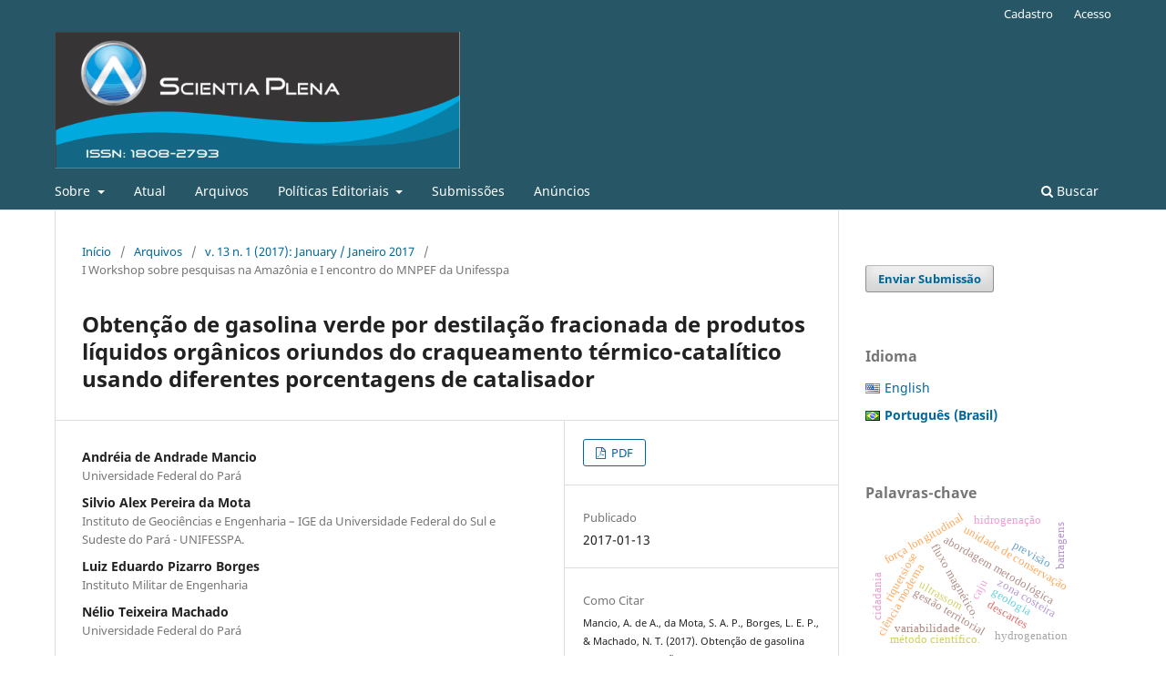

--- FILE ---
content_type: text/html; charset=utf-8
request_url: https://www.scientiaplena.org.br/sp/article/view/3356
body_size: 9594
content:
<!DOCTYPE html>
<html lang="pt-BR" xml:lang="pt-BR">
<head>
	<meta charset="utf-8">
	<meta name="viewport" content="width=device-width, initial-scale=1.0">
	<title>
		Obtenção de gasolina verde por destilação fracionada de produtos líquidos orgânicos oriundos do craqueamento térmico-catalítico usando diferentes porcentagens de catalisador
							| Scientia Plena
			</title>

	
<meta name="generator" content="Open Journal Systems 3.3.0.17">
<link rel="schema.DC" href="http://purl.org/dc/elements/1.1/" />
<meta name="DC.Creator.PersonalName" content="Andréia de Andrade Mancio"/>
<meta name="DC.Creator.PersonalName" content="Silvio Alex Pereira da Mota"/>
<meta name="DC.Creator.PersonalName" content="Luiz Eduardo Pizarro Borges"/>
<meta name="DC.Creator.PersonalName" content="Nélio Teixeira Machado"/>
<meta name="DC.Date.created" scheme="ISO8601" content="2017-01-13"/>
<meta name="DC.Date.dateSubmitted" scheme="ISO8601" content="2016-09-04"/>
<meta name="DC.Date.issued" scheme="ISO8601" content="2017-01-13"/>
<meta name="DC.Date.modified" scheme="ISO8601" content="2017-05-22"/>
<meta name="DC.Description" xml:lang="pt" content="Neste trabalho, avaliou-se o efeito da destilação fracionada à pressão atmosférica de produtos líquidos orgânicos provenientes do craqueamento térmico-catalítico de óleo de palma bruto usando diferentes porcentagens de catalisador sobre o rendimento e a qualidade de frações de gasolina verde. Os resultados mostraram que os valores de propriedades físico-químicas das frações de gasolina verde são inferiores àqueles dos seus respectivos PLOs, indicando que a destilação fracionada melhora as propriedades físico-químicas das frações destiladas. O incremento na porcentagem de catalisador no craqueamento térmico-catalítico para produzir os PLOs: (1) promoveu um aumento de 1,97 a 13, 82% em massa no rendimento das frações de gasolina verde; (2) as propriedades físico-químicas como densidade, viscosidade e índice de refração das frações de gasolina verde também aumentaram, enquanto os valores de índice de acidez e índice de saponificação diminuíram; (3) o teor de hidrocarbonetos das frações de gasolina verde também aumentou, enquanto o teor de compostos oxigenados diminuiu; (4) influenciou significativamente a distribuição do número de carbonos dos hidrocarbonetos de cada fração, as quais consistem principalmente de hidrocarbonetos com cadeias C9-C12. A classe da olefinas é a mais representativa dentro do grupo de hidrocarbonetos, seguida de naftênicos, parafinas normais e aromáticos. Nos compostos oxigenados, as cetonas constituem a classe com maior teor, seguido de álcoois, aldeídos e outros compostos. Neste contexto, as frações de gasolina verde podem ser utilizadas como um substituto parcial ou total da gasolina de petróleo e/ou como uma das frações que constituem o chamado “Pool” da gasolina de petróleo."/>
<meta name="DC.Format" scheme="IMT" content="application/pdf"/>
<meta name="DC.Identifier" content="3356"/>
<meta name="DC.Identifier.DOI" content="10.14808/sci.plena.2017.012711"/>
<meta name="DC.Identifier.URI" content="https://www.scientiaplena.org.br/sp/article/view/3356"/>
<meta name="DC.Language" scheme="ISO639-1" content="pt"/>
<meta name="DC.Rights" content="Copyright (c) 2017 Andréia Andrade Mancio, Silvio Alex Pereira Mota, Luiz Eduardo Pizarro Borges, Nélio Teixeira Machado"/>
<meta name="DC.Rights" content=""/>
<meta name="DC.Source" content="Scientia Plena"/>
<meta name="DC.Source.ISSN" content="1808-2793"/>
<meta name="DC.Source.Issue" content="1"/>
<meta name="DC.Source.Volume" content="13"/>
<meta name="DC.Source.URI" content="https://www.scientiaplena.org.br/sp"/>
<meta name="DC.Subject" xml:lang="pt" content="gasolina verde"/>
<meta name="DC.Subject" xml:lang="pt" content="destilação fracionada"/>
<meta name="DC.Subject" xml:lang="pt" content="biocombustíveis"/>
<meta name="DC.Title" content="Obtenção de gasolina verde por destilação fracionada de produtos líquidos orgânicos oriundos do craqueamento térmico-catalítico usando diferentes porcentagens de catalisador"/>
<meta name="DC.Type" content="Text.Serial.Journal"/>
<meta name="DC.Type.articleType" content="I Workshop sobre pesquisas na Amazônia e I encontro do MNPEF da Unifesspa"/>
<meta name="gs_meta_revision" content="1.1"/>
<meta name="citation_journal_title" content="Scientia Plena"/>
<meta name="citation_journal_abbrev" content="Sci. Plena"/>
<meta name="citation_issn" content="1808-2793"/> 
<meta name="citation_author" content="Andréia de Andrade Mancio"/>
<meta name="citation_author_institution" content="Universidade Federal do Pará"/>
<meta name="citation_author" content="Silvio Alex Pereira da Mota"/>
<meta name="citation_author_institution" content="Instituto de Geociências e Engenharia – IGE da Universidade Federal do Sul e Sudeste do Pará - UNIFESSPA."/>
<meta name="citation_author" content="Luiz Eduardo Pizarro Borges"/>
<meta name="citation_author_institution" content="Instituto Militar de Engenharia"/>
<meta name="citation_author" content="Nélio Teixeira Machado"/>
<meta name="citation_author_institution" content="Universidade Federal do Pará"/>
<meta name="citation_title" content="Obtenção de gasolina verde por destilação fracionada de produtos líquidos orgânicos oriundos do craqueamento térmico-catalítico usando diferentes porcentagens de catalisador"/>
<meta name="citation_language" content="pt"/>
<meta name="citation_date" content="2017/01/13"/>
<meta name="citation_volume" content="13"/>
<meta name="citation_issue" content="1"/>
<meta name="citation_doi" content="10.14808/sci.plena.2017.012711"/>
<meta name="citation_abstract_html_url" content="https://www.scientiaplena.org.br/sp/article/view/3356"/>
<meta name="citation_keywords" xml:lang="pt" content="gasolina verde"/>
<meta name="citation_keywords" xml:lang="pt" content="destilação fracionada"/>
<meta name="citation_keywords" xml:lang="pt" content="biocombustíveis"/>
<meta name="citation_pdf_url" content="https://www.scientiaplena.org.br/sp/article/download/3356/1625"/>
<meta property="og:site_name" content="Scientia Plena"/>
<meta property="og:type" content="article"/>
<meta property="og:title" content="Obtenção de gasolina verde por destilação fracionada de produtos líquidos orgânicos oriundos do craqueamento térmico-catalítico usando diferentes porcentagens de catalisador"/>
<meta name="description" property="og:description" content="Neste trabalho, avaliou-se o efeito da destilação fracionada à pressão atmosférica de produtos líquidos orgânicos provenientes do craqueamento térmico-catalítico de óleo de palma bruto usando diferentes porcentagens de catalisador sobre o rendimento e a qualidade de frações de gasolina verde. Os resultados mostraram que os valores de propriedades físico-químicas das frações de gasolina verde são inferiores àqueles dos seus respectivos PLOs, indicando que a destilação fracionada melhora as propriedades físico-químicas das frações destiladas. O incremento na porcentagem de catalisador no craqueamento térmico-catalítico para produzir os PLOs: (1) promoveu um aumento de 1,97 a 13, 82% em massa no rendimento das frações de gasolina verde; (2) as propriedades físico-químicas como densidade, viscosidade e índice de refração das frações de gasolina verde também aumentaram, enquanto os valores de índice de acidez e índice de saponificação diminuíram; (3) o teor de hidrocarbonetos das frações de gasolina verde também aumentou, enquanto o teor de compostos oxigenados diminuiu; (4) influenciou significativamente a distribuição do número de carbonos dos hidrocarbonetos de cada fração, as quais consistem principalmente de hidrocarbonetos com cadeias C9-C12. A classe da olefinas é a mais representativa dentro do grupo de hidrocarbonetos, seguida de naftênicos, parafinas normais e aromáticos. Nos compostos oxigenados, as cetonas constituem a classe com maior teor, seguido de álcoois, aldeídos e outros compostos. Neste contexto, as frações de gasolina verde podem ser utilizadas como um substituto parcial ou total da gasolina de petróleo e/ou como uma das frações que constituem o chamado “Pool” da gasolina de petróleo."/>
<meta property="og:url" content="https://www.scientiaplena.org.br/sp/article/view/3356"/>
<meta name="og:locale" content="pt_BR"/>
<meta name="image" property="og:image" content="https://www.scientiaplena.org.br/public/journals/1/pageHeaderLogoImage_pt_BR.png"/>
<meta name="article:published_time" content="2017-01-13"/>
<meta name="article:tag" content="gasolina verde"/>
<meta name="article:tag" content="destilação fracionada"/>
<meta name="article:tag" content="biocombustíveis"/>
<link rel="alternate" type="application/atom+xml" href="https://www.scientiaplena.org.br/sp/gateway/plugin/WebFeedGatewayPlugin/atom">
<link rel="alternate" type="application/rdf+xml" href="https://www.scientiaplena.org.br/sp/gateway/plugin/WebFeedGatewayPlugin/rss">
<link rel="alternate" type="application/rss+xml" href="https://www.scientiaplena.org.br/sp/gateway/plugin/WebFeedGatewayPlugin/rss2">
	<link rel="stylesheet" href="https://www.scientiaplena.org.br/sp/$$$call$$$/page/page/css?name=stylesheet" type="text/css" /><link rel="stylesheet" href="https://www.scientiaplena.org.br/sp/$$$call$$$/page/page/css?name=font" type="text/css" /><link rel="stylesheet" href="https://www.scientiaplena.org.br/lib/pkp/styles/fontawesome/fontawesome.css?v=3.3.0.17" type="text/css" /><link rel="stylesheet" href="https://www.scientiaplena.org.br/plugins/generic/doiInSummary/styles/doi.css?v=3.3.0.17" type="text/css" /><link rel="stylesheet" href="https://www.scientiaplena.org.br/plugins/generic/submissionsTranslation/styles/translationsSummary.css?v=3.3.0.17" type="text/css" /><link rel="stylesheet" href="https://www.scientiaplena.org.br/public/journals/1/styleSheet.css?d=2021-05-24+17%3A36%3A01" type="text/css" />
</head>
<body class="pkp_page_article pkp_op_view has_site_logo" dir="ltr">

	<div class="pkp_structure_page">

				<header class="pkp_structure_head" id="headerNavigationContainer" role="banner">
						
 <nav class="cmp_skip_to_content" aria-label="Ir para os links de conteúdo">
	<a href="#pkp_content_main">Ir para o conteúdo principal</a>
	<a href="#siteNav">Ir para o menu de navegação principal</a>
		<a href="#pkp_content_footer">Ir para o rodapé</a>
</nav>

			<div class="pkp_head_wrapper">

				<div class="pkp_site_name_wrapper">
					<button class="pkp_site_nav_toggle">
						<span>Open Menu</span>
					</button>
										<div class="pkp_site_name">
																<a href="						https://www.scientiaplena.org.br/sp/index
					" class="is_img">
							<img src="https://www.scientiaplena.org.br/public/journals/1/pageHeaderLogoImage_pt_BR.png" width="1180" height="398"  />
						</a>
										</div>
				</div>

				
				<nav class="pkp_site_nav_menu" aria-label="Navegação no Site">
					<a id="siteNav"></a>
					<div class="pkp_navigation_primary_row">
						<div class="pkp_navigation_primary_wrapper">
																				<ul id="navigationPrimary" class="pkp_navigation_primary pkp_nav_list">
								<li class="">
				<a href="https://www.scientiaplena.org.br/sp/about">
					Sobre
				</a>
									<ul>
																					<li class="">
									<a href="https://www.scientiaplena.org.br/sp/about">
										Sobre a Revista
									</a>
								</li>
																												<li class="">
									<a href="https://www.scientiaplena.org.br/sp/about/editorialTeam">
										Equipe Editorial
									</a>
								</li>
																												<li class="">
									<a href="https://www.scientiaplena.org.br/sp/about/privacy">
										Declaração de Privacidade
									</a>
								</li>
																												<li class="">
									<a href="https://www.scientiaplena.org.br/sp/about/contact">
										Contato
									</a>
								</li>
																		</ul>
							</li>
								<li class="">
				<a href="https://www.scientiaplena.org.br/sp/issue/current">
					Atual
				</a>
							</li>
								<li class="">
				<a href="https://www.scientiaplena.org.br/sp/issue/archive">
					Arquivos
				</a>
							</li>
								<li class="">
				<a href="https://www.scientiaplena.org.br/sp/politicaseditoriais">
					Políticas Editoriais
				</a>
									<ul>
																					<li class="">
									<a href="https://www.scientiaplena.org.br/sp/focoespoco">
										Foco e Escopo
									</a>
								</li>
																												<li class="">
									<a href="https://www.scientiaplena.org.br/sp/avaliacaoporpares">
										Processo de Avaliação pelos Pares
									</a>
								</li>
																												<li class="">
									<a href="https://www.scientiaplena.org.br/sp/periodicidade">
										Periodicidade
									</a>
								</li>
																												<li class="">
									<a href="https://www.scientiaplena.org.br/sp/acessolivre">
										Política de Acesso Livre
									</a>
								</li>
																												<li class="">
									<a href="https://www.scientiaplena.org.br/sp/arquivamento">
										Arquivamento
									</a>
								</li>
																												<li class="">
									<a href="https://www.scientiaplena.org.br/sp/antiplagio">
										Política Antiplágio
									</a>
								</li>
																												<li class="">
									<a href="https://www.scientiaplena.org.br/sp/Respondendoamacondutaempesquisa">
										Respondendo a má conduta em pesquisa
									</a>
								</li>
																												<li class="">
									<a href="https://www.scientiaplena.org.br/sp/Conflitodeinteresse">
										Política sobre conflito de interesse
									</a>
								</li>
																												<li class="">
									<a href="https://www.scientiaplena.org.br/sp/Padroeseticos">
										Padrões Éticos
									</a>
								</li>
																		</ul>
							</li>
								<li class="">
				<a href="https://www.scientiaplena.org.br/sp/about/submissions">
					Submissões
				</a>
							</li>
								<li class="">
				<a href="https://www.scientiaplena.org.br/sp/announcement">
					Anúncios
				</a>
							</li>
			</ul>

				

																						<div class="pkp_navigation_search_wrapper">
									<a href="https://www.scientiaplena.org.br/sp/search" class="pkp_search pkp_search_desktop">
										<span class="fa fa-search" aria-hidden="true"></span>
										Buscar
									</a>
								</div>
													</div>
					</div>
					<div class="pkp_navigation_user_wrapper" id="navigationUserWrapper">
							<ul id="navigationUser" class="pkp_navigation_user pkp_nav_list">
								<li class="profile">
				<a href="https://www.scientiaplena.org.br/sp/user/register">
					Cadastro
				</a>
							</li>
								<li class="profile">
				<a href="https://www.scientiaplena.org.br/sp/login">
					Acesso
				</a>
							</li>
										</ul>

					</div>
				</nav>
			</div><!-- .pkp_head_wrapper -->
		</header><!-- .pkp_structure_head -->

						<div class="pkp_structure_content has_sidebar">
			<div class="pkp_structure_main" role="main">
				<a id="pkp_content_main"></a>

<div class="page page_article">
			<nav class="cmp_breadcrumbs" role="navigation" aria-label="Você está aqui:">
	<ol>
		<li>
			<a href="https://www.scientiaplena.org.br/sp/index">
				Início
			</a>
			<span class="separator">/</span>
		</li>
		<li>
			<a href="https://www.scientiaplena.org.br/sp/issue/archive">
				Arquivos
			</a>
			<span class="separator">/</span>
		</li>
					<li>
				<a href="https://www.scientiaplena.org.br/sp/issue/view/152">
					v. 13 n. 1 (2017): January / Janeiro 2017
				</a>
				<span class="separator">/</span>
			</li>
				<li class="current" aria-current="page">
			<span aria-current="page">
									I Workshop sobre pesquisas na Amazônia e I encontro do MNPEF da Unifesspa
							</span>
		</li>
	</ol>
</nav>
	
		  	 <article class="obj_article_details">

		
	<h1 class="page_title">
		Obtenção de gasolina verde por destilação fracionada de produtos líquidos orgânicos oriundos do craqueamento térmico-catalítico usando diferentes porcentagens de catalisador
	</h1>

	
	<div class="row">
		<div class="main_entry">

							<section class="item authors">
					<h2 class="pkp_screen_reader">Autores</h2>
					<ul class="authors">
											<li>
							<span class="name">
								Andréia de Andrade Mancio
							</span>
															<span class="affiliation">
									Universidade Federal do Pará
																	</span>
																				</li>
											<li>
							<span class="name">
								Silvio Alex Pereira da Mota
							</span>
															<span class="affiliation">
									Instituto de Geociências e Engenharia – IGE da Universidade Federal do Sul e Sudeste do Pará - UNIFESSPA.
																	</span>
																				</li>
											<li>
							<span class="name">
								Luiz Eduardo Pizarro Borges
							</span>
															<span class="affiliation">
									Instituto Militar de Engenharia
																	</span>
																				</li>
											<li>
							<span class="name">
								Nélio Teixeira Machado
							</span>
															<span class="affiliation">
									Universidade Federal do Pará
																	</span>
																				</li>
										</ul>
				</section>
			
																												<section class="item doi">
						<h2 class="label">
														DOI:
						</h2>
						<span class="value">
							<a href="https://doi.org/10.14808/sci.plena.2017.012711">
								https://doi.org/10.14808/sci.plena.2017.012711
							</a>
						</span>
					</section>
							
									<section class="item keywords">
				<h2 class="label">
										Palavras-chave:
				</h2>
				<span class="value">
											gasolina verde, 											destilação fracionada, 											biocombustíveis									</span>
			</section>
			
										<section class="item abstract">
					<h2 class="label">Resumo</h2>
					Neste trabalho, avaliou-se o efeito da destilação fracionada à pressão atmosférica de produtos líquidos orgânicos provenientes do craqueamento térmico-catalítico de óleo de palma bruto usando diferentes porcentagens de catalisador sobre o rendimento e a qualidade de frações de gasolina verde. Os resultados mostraram que os valores de propriedades físico-químicas das frações de gasolina verde são inferiores àqueles dos seus respectivos PLOs, indicando que a destilação fracionada melhora as propriedades físico-químicas das frações destiladas. O incremento na porcentagem de catalisador no craqueamento térmico-catalítico para produzir os PLOs: (1) promoveu um aumento de 1,97 a 13, 82% em massa no rendimento das frações de gasolina verde; (2) as propriedades físico-químicas como densidade, viscosidade e índice de refração das frações de gasolina verde também aumentaram, enquanto os valores de índice de acidez e índice de saponificação diminuíram; (3) o teor de hidrocarbonetos das frações de gasolina verde também aumentou, enquanto o teor de compostos oxigenados diminuiu; (4) influenciou significativamente a distribuição do número de carbonos dos hidrocarbonetos de cada fração, as quais consistem principalmente de hidrocarbonetos com cadeias C9-C12. A classe da olefinas é a mais representativa dentro do grupo de hidrocarbonetos, seguida de naftênicos, parafinas normais e aromáticos. Nos compostos oxigenados, as cetonas constituem a classe com maior teor, seguido de álcoois, aldeídos e outros compostos. Neste contexto, as frações de gasolina verde podem ser utilizadas como um substituto parcial ou total da gasolina de petróleo e/ou como uma das frações que constituem o chamado “Pool” da gasolina de petróleo.
				</section>
			
			

																																																					<section class="item author_bios">
					<h2 class="label">
													Biografia do Autor
											</h2>
																													<section class="sub_item">
								<h3 class="label">
																																							Silvio Alex Pereira da Mota, <span class="affiliation">Instituto de Geociências e Engenharia – IGE da Universidade Federal do Sul e Sudeste do Pará - UNIFESSPA.</span>
																	</h3>
								<div class="value">
									<p>Professor Adjunto do Instituto de Geociências e Engenharia – IGE da Universidade Federal do Sul e Sudeste do Pará - UNIFESSPA.</p>
								</div>
							</section>
																																					</section>
			
						
		</div><!-- .main_entry -->

		<div class="entry_details">

						
										<div class="item galleys">
					<h2 class="pkp_screen_reader">
						Downloads
					</h2>
					<ul class="value galleys_links">
													<li>
								
	
							

<a class="obj_galley_link pdf" href="https://www.scientiaplena.org.br/sp/article/view/3356/1625">

		
	PDF

	</a>
							</li>
											</ul>
				</div>
						
						<div class="item published">
				<section class="sub_item">
					<h2 class="label">
						Publicado
					</h2>
					<div class="value">
																			<span>2017-01-13</span>
																	</div>
				</section>
							</div>
			
										<div class="item citation">
					<section class="sub_item citation_display">
						<h2 class="label">
							Como Citar
						</h2>
						<div class="value">
							<div id="citationOutput" role="region" aria-live="polite">
								<div class="csl-bib-body">
  <div class="csl-entry">Mancio, A. de A., da Mota, S. A. P., Borges, L. E. P., &#38; Machado, N. T. (2017). Obtenção de gasolina verde por destilação fracionada de produtos líquidos orgânicos oriundos do craqueamento térmico-catalítico usando diferentes porcentagens de catalisador. <i>Scientia Plena</i>, <i>13</i>(1). https://doi.org/10.14808/sci.plena.2017.012711</div>
</div>
							</div>
							<div class="citation_formats">
								<button class="cmp_button citation_formats_button" aria-controls="cslCitationFormats" aria-expanded="false" data-csl-dropdown="true">
									Fomatos de Citação
								</button>
								<div id="cslCitationFormats" class="citation_formats_list" aria-hidden="true">
									<ul class="citation_formats_styles">
																					<li>
												<a
													aria-controls="citationOutput"
													href="https://www.scientiaplena.org.br/sp/citationstylelanguage/get/acm-sig-proceedings?submissionId=3356&amp;publicationId=2737"
													data-load-citation
													data-json-href="https://www.scientiaplena.org.br/sp/citationstylelanguage/get/acm-sig-proceedings?submissionId=3356&amp;publicationId=2737&amp;return=json"
												>
													ACM
												</a>
											</li>
																					<li>
												<a
													aria-controls="citationOutput"
													href="https://www.scientiaplena.org.br/sp/citationstylelanguage/get/acs-nano?submissionId=3356&amp;publicationId=2737"
													data-load-citation
													data-json-href="https://www.scientiaplena.org.br/sp/citationstylelanguage/get/acs-nano?submissionId=3356&amp;publicationId=2737&amp;return=json"
												>
													ACS
												</a>
											</li>
																					<li>
												<a
													aria-controls="citationOutput"
													href="https://www.scientiaplena.org.br/sp/citationstylelanguage/get/apa?submissionId=3356&amp;publicationId=2737"
													data-load-citation
													data-json-href="https://www.scientiaplena.org.br/sp/citationstylelanguage/get/apa?submissionId=3356&amp;publicationId=2737&amp;return=json"
												>
													APA
												</a>
											</li>
																					<li>
												<a
													aria-controls="citationOutput"
													href="https://www.scientiaplena.org.br/sp/citationstylelanguage/get/associacao-brasileira-de-normas-tecnicas?submissionId=3356&amp;publicationId=2737"
													data-load-citation
													data-json-href="https://www.scientiaplena.org.br/sp/citationstylelanguage/get/associacao-brasileira-de-normas-tecnicas?submissionId=3356&amp;publicationId=2737&amp;return=json"
												>
													ABNT
												</a>
											</li>
																					<li>
												<a
													aria-controls="citationOutput"
													href="https://www.scientiaplena.org.br/sp/citationstylelanguage/get/chicago-author-date?submissionId=3356&amp;publicationId=2737"
													data-load-citation
													data-json-href="https://www.scientiaplena.org.br/sp/citationstylelanguage/get/chicago-author-date?submissionId=3356&amp;publicationId=2737&amp;return=json"
												>
													Chicago
												</a>
											</li>
																					<li>
												<a
													aria-controls="citationOutput"
													href="https://www.scientiaplena.org.br/sp/citationstylelanguage/get/harvard-cite-them-right?submissionId=3356&amp;publicationId=2737"
													data-load-citation
													data-json-href="https://www.scientiaplena.org.br/sp/citationstylelanguage/get/harvard-cite-them-right?submissionId=3356&amp;publicationId=2737&amp;return=json"
												>
													Harvard
												</a>
											</li>
																					<li>
												<a
													aria-controls="citationOutput"
													href="https://www.scientiaplena.org.br/sp/citationstylelanguage/get/ieee?submissionId=3356&amp;publicationId=2737"
													data-load-citation
													data-json-href="https://www.scientiaplena.org.br/sp/citationstylelanguage/get/ieee?submissionId=3356&amp;publicationId=2737&amp;return=json"
												>
													IEEE
												</a>
											</li>
																					<li>
												<a
													aria-controls="citationOutput"
													href="https://www.scientiaplena.org.br/sp/citationstylelanguage/get/modern-language-association?submissionId=3356&amp;publicationId=2737"
													data-load-citation
													data-json-href="https://www.scientiaplena.org.br/sp/citationstylelanguage/get/modern-language-association?submissionId=3356&amp;publicationId=2737&amp;return=json"
												>
													MLA
												</a>
											</li>
																					<li>
												<a
													aria-controls="citationOutput"
													href="https://www.scientiaplena.org.br/sp/citationstylelanguage/get/turabian-fullnote-bibliography?submissionId=3356&amp;publicationId=2737"
													data-load-citation
													data-json-href="https://www.scientiaplena.org.br/sp/citationstylelanguage/get/turabian-fullnote-bibliography?submissionId=3356&amp;publicationId=2737&amp;return=json"
												>
													Turabian
												</a>
											</li>
																					<li>
												<a
													aria-controls="citationOutput"
													href="https://www.scientiaplena.org.br/sp/citationstylelanguage/get/vancouver?submissionId=3356&amp;publicationId=2737"
													data-load-citation
													data-json-href="https://www.scientiaplena.org.br/sp/citationstylelanguage/get/vancouver?submissionId=3356&amp;publicationId=2737&amp;return=json"
												>
													Vancouver
												</a>
											</li>
																			</ul>
																			<div class="label">
											Baixar Citação
										</div>
										<ul class="citation_formats_styles">
																							<li>
													<a href="https://www.scientiaplena.org.br/sp/citationstylelanguage/download/ris?submissionId=3356&amp;publicationId=2737">
														<span class="fa fa-download"></span>
														Endnote/Zotero/Mendeley (RIS)
													</a>
												</li>
																							<li>
													<a href="https://www.scientiaplena.org.br/sp/citationstylelanguage/download/bibtex?submissionId=3356&amp;publicationId=2737">
														<span class="fa fa-download"></span>
														BibTeX
													</a>
												</li>
																					</ul>
																	</div>
							</div>
						</div>
					</section>
				</div>
			
										<div class="item issue">

											<section class="sub_item">
							<h2 class="label">
								Edição
							</h2>
							<div class="value">
								<a class="title" href="https://www.scientiaplena.org.br/sp/issue/view/152">
									v. 13 n. 1 (2017): January / Janeiro 2017
								</a>
							</div>
						</section>
					
											<section class="sub_item">
							<h2 class="label">
								Seção
							</h2>
							<div class="value">
								I Workshop sobre pesquisas na Amazônia e I encontro do MNPEF da Unifesspa
							</div>
						</section>
					
									</div>
			
															
										<div class="item copyright">
					<h2 class="label">
						Licença
					</h2>
										<p>Autores que publicam nesta revista concordam com os seguintes termos:</p>
<ol>
<li>Autores mantém os direitos autorais e concedem à revista o direito de primeira publicação, com o trabalho simultaneamente licenciado sob a <a href="http://creativecommons.org/licenses/by/3.0/" target="_new">Licença Creative Commons Attribution</a> que permite o compartilhamento do trabalho com reconhecimento da autoria e publicação inicial nesta revista.</li>
<li>Autores têm autorização para assumir contratos adicionais separadamente, para distribuição não-exclusiva da versão do trabalho publicada nesta revista (ex.: publicar em repositório institucional ou como capítulo de livro), com reconhecimento de autoria e publicação inicial nesta revista.</li>
<li>Autores têm permissão e são estimulados a publicar e distribuir seu trabalho online (ex.: em repositórios institucionais ou na sua página pessoal) após a sua publicação, já que isso pode gerar alterações produtivas, bem como aumentar o impacto e a citação do trabalho publicado.</li>
</ol>
				</div>
			
			

		</div><!-- .entry_details -->
	</div><!-- .row -->

</article>

	

</div><!-- .page -->

	</div><!-- pkp_structure_main -->

									<div class="pkp_structure_sidebar left" role="complementary" aria-label="Barra lateral">
				 
<div class="pkp_block block_make_submission">
	<h2 class="pkp_screen_reader">
		Enviar Submissão
	</h2>

	<div class="content">
		<a class="block_make_submission_link" href="https://www.scientiaplena.org.br/sp/about/submissions">
			Enviar Submissão
		</a>
	</div>
</div>
<link rel="stylesheet" type="text/css" href="/plugins/blocks/bandeiraIdioma/flagToggle.css">

<div class="pkp_block block_language">
	<span class="title">
		Idioma
	</span>

	<div class="content">
		<ul>
							<li class="locale_en_US" lang="en_US">
					<a href="https://www.scientiaplena.org.br/sp/user/setLocale/en_US?source=%2Fsp%2Farticle%2Fview%2F3356">
						
												<span class="flagToggle en_US">
						&nbsp;
						</span>

																			English
						
					</a>
				</li>
							<li class="locale_pt_BR current" lang="pt_BR">
					<a href="https://www.scientiaplena.org.br/sp/user/setLocale/pt_BR?source=%2Fsp%2Farticle%2Fview%2F3356">
						
												<span class="flagToggle pt_BR">
						&nbsp;
						</span>

																			<strong>Português (Brasil)</strong>
						
						
					</a>
				</li>
					</ul>
	</div>
</div><!-- .block_language -->
<div class="pkp_block block_Keywordcloud">
	<h2 class="title">Palavras-chave</h2>
	<div class="content" id='wordcloud'></div>

	<script>
		function randomColor() {
			var cores = ['#1f77b4', '#ff7f0e', '#2ca02c', '#d62728', '#9467bd', '#8c564b', '#e377c2', '#7f7f7f', '#bcbd22', '#17becf'];
			return cores[Math.floor(Math.random()*cores.length)];
		}

					document.addEventListener("DOMContentLoaded", function() {
				var keywords = [{"text":"gest\u00e3o territorial","size":1},{"text":"unidade de conserva\u00e7\u00e3o","size":1},{"text":"descartes","size":1},{"text":"ci\u00eancia moderna","size":1},{"text":"m\u00e9todo cient\u00edfico.","size":1},{"text":"motor linear de passo","size":1},{"text":"for\u00e7a longitudinal","size":1},{"text":"fluxo magn\u00e9tico.","size":1},{"text":"problema multi-objetivo","size":1},{"text":"abordagem metodol\u00f3gica","size":1},{"text":"atividade de aprendizagem","size":1},{"text":"educa\u00e7\u00e3o profissional","size":1},{"text":"juventude. agricultura familiar. fetraf-sul\/cut","size":1},{"text":"precipita\u00e7\u00e3o pluvial","size":1},{"text":"an\u00e1lise harm\u00f4nica","size":1},{"text":"previs\u00e3o","size":1},{"text":"sistemas de informa\u00e7\u00e3o geogr\u00e1fica.","size":1},{"text":"qualidade recreacional","size":1},{"text":"usinas hidroel\u00e9tricas","size":1},{"text":"barragens","size":1},{"text":"ultrassom","size":1},{"text":"flex\u00e3o est\u00e1tica","size":1},{"text":"qualidade da madeira.","size":1},{"text":"hidrogena\u00e7\u00e3o","size":1},{"text":"modelagem cin\u00e9tica","size":1},{"text":"hydrogenation","size":1},{"text":"kinetic modeling","size":1},{"text":"caju","size":1},{"text":"variabilidade","size":1},{"text":"botanical origin","size":1},{"text":"molecular approach","size":1},{"text":"key words","size":1},{"text":"capacidade de carga.","size":1},{"text":"cidadania","size":1},{"text":"transmission","size":1},{"text":"dunas frontais","size":1},{"text":"face de praia intermedi\u00e1ria","size":1},{"text":"desembocadura do rio sergipe","size":1},{"text":"iontoforese","size":1},{"text":"\u00e1cido asc\u00f3rbico","size":1},{"text":"difusividade efetiva","size":1},{"text":"riquetsiose","size":1},{"text":"sistema de informa\u00e7\u00e3o","size":1},{"text":"espectroscopia de reflect\u00e2ncia","size":1},{"text":"geologia","size":1},{"text":"processamento digital de imagens","size":1},{"text":"gps geod\u00e9sico","size":1},{"text":"interpola\u00e7\u00e3o","size":1},{"text":"\u00e1reas de alagamento","size":1},{"text":"zona costeira","size":1}];
				var totalWeight = 0;
				var width = 300;
				var height = 200;
				var transitionDuration = 200;	
				var length_keywords = keywords.length;
				var layout = d3.layout.cloud();

				layout.size([width, height])
					.words(keywords)
					.fontSize(function(d)
					{
						return fontSize(+d.size);
					})
					.on('end', draw);
				
				var svg = d3.select("#wordcloud").append("svg")
					.attr("viewBox", "0 0 " + width + " " + height)	
					.attr("width", '100%');		
				
				function update() {
					var words = layout.words();
					fontSize = d3.scaleLinear().range([16, 34]);
					if (words.length) {
						fontSize.domain([+words[words.length - 1].size || 1, +words[0].size]);
					}
				}
				
				keywords.forEach(function(item,index){totalWeight += item.size;});

				update();

				function draw(words, bounds) {
					var w = layout.size()[0],
						h = layout.size()[1];

					scaling = bounds
						? Math.min(
							w / Math.abs(bounds[1].x - w / 2),
							w / Math.abs(bounds[0].x - w / 2),
							h / Math.abs(bounds[1].y - h / 2),
							h / Math.abs(bounds[0].y - h / 2),
						) / 2
						: 1;

					svg
					.append("g")
					.attr(
						"transform",
						"translate(" + [w >> 1, h >> 1] + ")scale(" + scaling + ")",
					)
					.selectAll("text")
						.data(words)
					.enter().append("text")
						.style("font-size", function(d) { return d.size + "px"; })
						.style("font-family", 'serif')
						.style("fill", randomColor)
						.style('cursor', 'pointer')
						.style('opacity', 0.7)
						.attr('class', 'keyword')
						.attr("text-anchor", "middle")
						.attr("transform", function(d) {
							return "translate(" + [d.x, d.y] + ")rotate(" + d.rotate + ")";
						}) 
						.text(function(d) { return d.text; })
						.on("click", function(d, i){
							window.location = "https://www.scientiaplena.org.br/sp/search?query=QUERY_SLUG".replace(/QUERY_SLUG/, encodeURIComponent(''+d.text+''));
						})
						.on("mouseover", function(d, i) {
							d3.select(this).transition()
								.duration(transitionDuration)
								.style('font-size',function(d) { return (d.size + 3) + "px"; })
								.style('opacity', 1);
						})
						.on("mouseout", function(d, i) {
							d3.select(this).transition()
								.duration(transitionDuration)
								.style('font-size',function(d) { return d.size + "px"; })
								.style('opacity', 0.7);
						})
						.on('resize', function() { update() });
				}

				layout.start();

			});
			</script>
</div>
<div class="pkp_block block_custom" id="customblock-issn">
	<h2 class="title pkp_screen_reader">issn</h2>
	<div class="content">
		<p><strong><img src="https://periodicos.ufs.br/public/site/images/cmsg/issn-fb5c9c2b5a1b5d2fe60422842f4002e2.png" alt="ISSN"></strong></p>
<p><strong>ISSN: 1808-2793</strong></p>
<p>&nbsp;</p>
<p><img src="https://periodicos.ufs.br/public/site/images/cmsg/qualis.png"></p>
<p><strong>A4 - Interdisciplinar</strong></p>
<p>Quadriênio 2017-2020</p>
<p>&nbsp;</p>
<p><strong>Associação</strong></p>
<p><a href="https://www.abecbrasil.org.br/"><img src="https://periodicos.ufs.br/public/site/images/cmsg/abec1.png"></a></p>
<p><a href="https://www.crossref.org/"><img src="https://periodicos.ufs.br/public/site/images/cmsg/crossref.png"></a></p>
<p><a href="https://www.doi.org/"><img src="https://periodicos.ufs.br/public/site/images/cmsg/DOI.png"></a></p>
	</div>
</div>
<div class="pkp_block block_custom" id="customblock-indexadores">
	<h2 class="title pkp_screen_reader">indexadores</h2>
	<div class="content">
		<h4>Os artigos publicados na Scientia Plena são indexados em:</h4>
<p><img src="https://periodicos.ufs.br/public/site/images/cmsg/latindex1.png" alt="Latindex"></p>
<p><img src="https://periodicos.ufs.br/public/site/images/cmsg/scholar.png" alt="Google Scholar"></p>
<p><img src="https://encrypted-tbn0.gstatic.com/images?q=tbn:ANd9GcSkRphwJMnx2cQou0iMw7HyzEFFMnDIRKJNkQ&amp;s" alt="Chemical Abstracts Service CAS Number - Ranbar Pigment" width="156" height="59"></p>
<p><img src="https://revistaveredas.org/public/site/images/rveredas/mceclip0.png" width="119" height="38"></p>
<p><img src="https://www.iaset.us/uploads/original/1540896468.jpg" width="167" height="47"></p>
<p><img src="https://diadorim.ibict.br/vufind/themes/diadorim/images/logo-diadorim.png?_=1715947663" alt="Logo IBICT" width="145" height="56"></p>
<p>&nbsp;</p>
	</div>
</div>

			</div><!-- pkp_sidebar.left -->
			</div><!-- pkp_structure_content -->

<div class="pkp_structure_footer_wrapper" role="contentinfo">
	<a id="pkp_content_footer"></a>

	<div class="pkp_structure_footer">

					<div class="pkp_footer_content">
				<p><a href="http://creativecommons.org/licenses/by/4.0/" rel="license"><img style="border-width: 0;" src="https://i.creativecommons.org/l/by/4.0/88x31.png" alt="Licença Creative Commons" /></a><br />Todo conteúdo deste periódico, salvo quando explicitado de forma diferente, está licenciado com uma Licença <a href="http://creativecommons.org/licenses/by/4.0/" rel="license">Creative Commons Atribuição 4.0 Internacional</a>.</p>
<p> </p>
			</div>
		
		<div class="pkp_brand_footer" role="complementary">
			<a href="https://www.scientiaplena.org.br/sp/about/aboutThisPublishingSystem">
				<img alt="Mais informações sobre o sistema de publicação, a plataforma e o fluxo de publicação do OJS/PKP." src="https://www.scientiaplena.org.br/templates/images/ojs_brand.png">
			</a>
		</div>
	</div>
</div><!-- pkp_structure_footer_wrapper -->

</div><!-- pkp_structure_page -->

<script src="https://www.scientiaplena.org.br/lib/pkp/lib/vendor/components/jquery/jquery.min.js?v=3.3.0.17" type="text/javascript"></script><script src="https://www.scientiaplena.org.br/lib/pkp/lib/vendor/components/jqueryui/jquery-ui.min.js?v=3.3.0.17" type="text/javascript"></script><script src="https://www.scientiaplena.org.br/plugins/themes/default/js/lib/popper/popper.js?v=3.3.0.17" type="text/javascript"></script><script src="https://www.scientiaplena.org.br/plugins/themes/default/js/lib/bootstrap/util.js?v=3.3.0.17" type="text/javascript"></script><script src="https://www.scientiaplena.org.br/plugins/themes/default/js/lib/bootstrap/dropdown.js?v=3.3.0.17" type="text/javascript"></script><script src="https://www.scientiaplena.org.br/plugins/themes/default/js/main.js?v=3.3.0.17" type="text/javascript"></script><script src="https://www.scientiaplena.org.br/plugins/generic/citationStyleLanguage/js/articleCitation.js?v=3.3.0.17" type="text/javascript"></script><script src="https://d3js.org/d3.v4.js?v=3.3.0.17" type="text/javascript"></script><script src="https://cdn.jsdelivr.net/gh/holtzy/D3-graph-gallery@master/LIB/d3.layout.cloud.js?v=3.3.0.17" type="text/javascript"></script>


</body>
</html>
